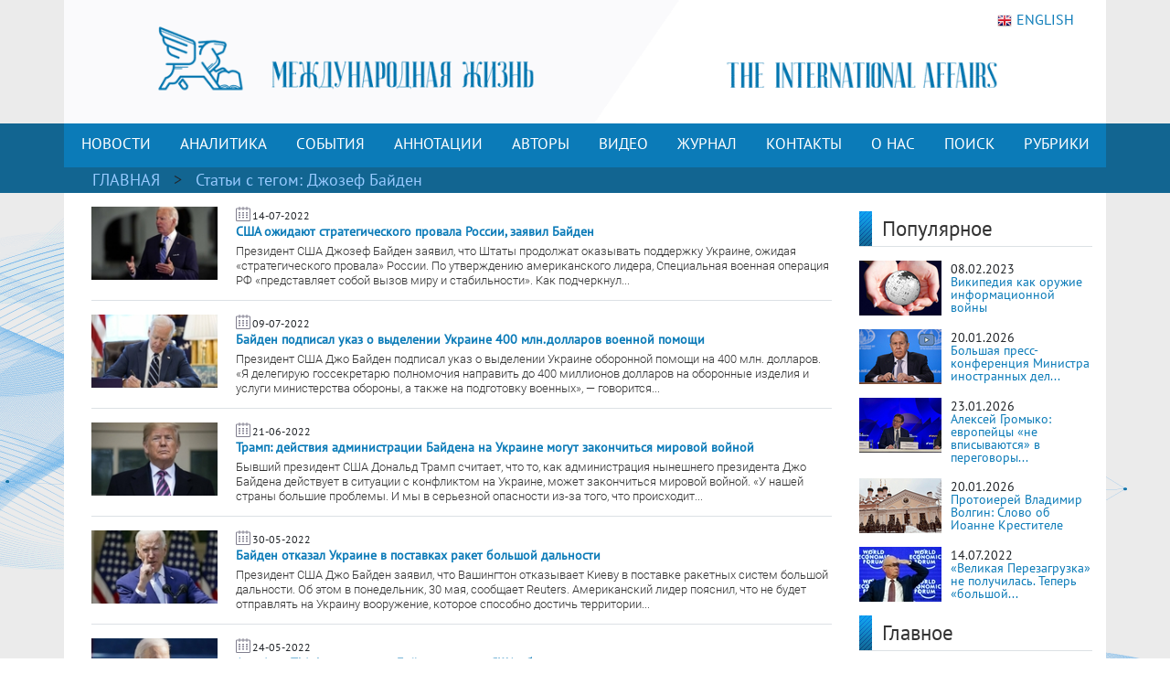

--- FILE ---
content_type: text/html; charset=UTF-8
request_url: https://interaffairs.ru/tags/show/12186/2
body_size: 9813
content:
<!DOCTYPE html >
<!--[if lt IE 7 ]><html class="ie ie6" lang="en"> <![endif]-->
<!--[if IE 7 ]><html class="ie ie7" lang="en"> <![endif]-->
<!--[if IE 8 ]><html class="ie ie8" lang="en"> <![endif]-->
<!--[if (gte IE 9)|!(IE)]><!--><html lang="en-US"> <!--<![endif]-->
<head>
<meta name="zen-verification" content="6XtEWuWySNkdeqY5XiBGhdyBFgP39cOBN9BOufTs08FctoA2ZzMZScuf61IRZhxC" />
<meta name="yandex-verification" content="8a2cefddc9fa372f" />
<meta http-equiv="Content-Type" content="text/html; charset=utf-8" />
<meta name="viewport" content="width=400, initial-scale=1">
<link rel="alternate" type="application/rss+xml" title="RSS" href="https://interaffairs.ru/rss" />
<meta property="og:type" content="article">
<meta property="og:title" content="Статьи с тегом Джозеф Байден - Страница 2" />
<meta property="og:site_name" content="Журнал Международная жизнь" />

<meta property="og:image:width" content="540">
<meta property="og:image:height" content="360">
<meta property="og:url" content="https://interaffairs.ru/tags/show/12186/2">
<meta name="twitter:title" content="Статьи с тегом Джозеф Байден - Страница 2" />
<meta name="twitter:domain" content="interaffairs.ru" />
<meta name="twitter:description" content="Журнал Международная жизнь, проблемы внешней политики, дипломатии, национальной безопасности, аналитический журнал" />

<meta name="twitter:card" content="summary_large_image" />
<meta name="twitter:site" content="@Interaffairs" />
<title>Журнал Международная жизнь - Статьи с тегом Джозеф Байден - Страница 2</title>
<meta name="description" content="Журнал Международная жизнь, проблемы внешней политики, дипломатии, национальной безопасности, аналитический журнал"> 


<meta name="viewport" content="width=device-width, initial-scale=1.0">
    <link rel="shortcut icon" href="/i/favs/favicon.ico" type="image/x-icon" />
<link rel="apple-touch-icon" sizes="57x57" href="/i/favs/apple-touch-icon-57x57.png">
<link rel="apple-touch-icon" sizes="60x60" href="/i/favs/apple-touch-icon-60x60.png">
<link rel="apple-touch-icon" sizes="72x72" href="/i/favs/apple-touch-icon-72x72.png">
<link rel="apple-touch-icon" sizes="76x76" href="/i/favs/apple-touch-icon-76x76.png">
<link rel="apple-touch-icon" sizes="114x114" href="/i/favs/apple-touch-icon-114x114.png">
<link rel="apple-touch-icon" sizes="120x120" href="/i/favs/apple-touch-icon-120x120.png">
<link rel="apple-touch-icon" sizes="144x144" href="/i/favs/apple-touch-icon-144x144.png">
<link rel="apple-touch-icon" sizes="152x152" href="/i/favs/apple-touch-icon-152x152.png">
<link rel="apple-touch-icon" sizes="167x167" href="/i/favs/apple-touch-icon-167x167.png">
<link rel="apple-touch-icon" sizes="180x180" href="/i/favs/apple-touch-icon-180x180.png">
<link rel="icon" type="image/png" href="/i/favs/favicon-16x16.png" sizes="16x16">
<link rel="icon" type="image/png" href="/i/favs/favicon-32x32.png" sizes="32x32">
<link rel="icon" type="image/png" href="/i/favs/favicon-96x96.png" sizes="96x96">
<link rel="icon" type="image/png" href="/i/favs/android-chrome-192x192.png" sizes="192x192">
<meta name="msapplication-square70x70logo" content="/i/favs/smalltile.png" />
<meta name="msapplication-square150x150logo" content="/i/favs/mediumtile.png" />
<meta name="msapplication-wide310x150logo" content="/i/favs/widetile.png" />
<meta name="msapplication-square310x310logo" content="/i/favs/largetile.png" />

<link rel="stylesheet" href="/css/bootstrap.min.css">

<script src="/js/jquery-3.6.0.min.js"></script>



<script src="/js/bootstrap.min.js"></script>

<link rel="stylesheet" href="/css/fontawesome/all.css?version=0.0.1">



<!-- Custom CSS Codes
========================================================= -->

<!--[if IE]>
<style type="text/css">
  .controller{
		width:1060px;
	}
#slider{
	float:left;
	clear:both;
	width:100%;
	padding-bottom:20px;
}
</style>
<![endif]-->
</head>
<body>
<link rel="stylesheet" href='/css/font.css' > <link rel='stylesheet' id='superfish-css' href='/css/superfish.css?version=1' 
type='text/css' media='all' /> <link rel='stylesheet' id='ui-css' href='/css/ui.css?version=1' type='text/css' media='all' /> <link rel='stylesheet' id='base-css' href='/css/base.css?version=4' 
type='text/css' media='all' /> <link rel='stylesheet' id='stylesheet-css' href='/css/style.css?version=5.1.8' type='text/css' media='all' />
    <div class="container color-bg-header">
        <div class="row">
            <div class="col-12 header">
				<!-- Without new year stuff -->
                <a href="/"><img src="/img/header_5.gif" class="img-header" alt="Журнал Международная жизнь" /></a>
				<!-- With new year stuff -->
				<!-- <a href="/"><img src="/img/header_5_12june2021.png" class="img-header" alt="Журнал Международная жизнь" /></a> -->
				<!-- <a href="/rubric/show/81"><img src="/img/header_5_ng_and_80.png" class="img-header" alt="Журнал Международная жизнь" /></a> -->
				<!-- <a href="/"><img src="/img/header_5_ng.png" class="img-header" alt="Журнал Международная жизнь" /></a> -->
                <a class="lang" href="https://en.interaffairs.ru/"><img style="margin-right: 5px;" alt="" src="/img/flag_eng.png" width="16" height="16" />ENGLISH</a>
            </div>
        </div>
    </div>
    <div class="container-fluid" style="background-color: #126591;">
        <div class="container color-bg-menu">
            <div class="row">
                <div class="col-12 pad-menu-no">
                    <nav class="navbar navbar-expand-lg navbar-dark color-bg-menu">
                          	<button class="navbar-toggler" type="button" data-toggle="collapse" data-target="#navbar1" aria-controls="navbar1" aria-expanded="false" aria-label="Toggle navigation">
                                <span class="navbar-toggler-icon"></span>
                            </button>
                        <div class="collapse navbar-collapse justify-content-center dropdown" id="navbar1">
    	                    <ul class="navbar-nav">
                                <li class="nav-item active menu-height-block">
                                    <a class="nav-link text-menu-knopka" href="/rubric/show/76">НОВОСТИ</a>
                                </li>
                                <li class="nav-item active menu-height-block">
                                    <a class="nav-link text-menu-knopka" href="/rubric/show/38">АНАЛИТИКА</a>
                                </li>
                                <li class="nav-item active menu-height-block">
									<a class="nav-link text-menu-knopka" href="/rubric/show/5">СОБЫТИЯ</a>
                                </li>
                                <li class="nav-item active menu-height-block">
                                    <a class="nav-link dropdown-toggle text-menu-knopka" href="#" id="navbarDropdown2" role="button" data-toggle="dropdown" aria-haspopup="true" aria-expanded="false">АННОТАЦИИ</a>
                                    <div class="dropdown-menu dropdown-menu-annotation" aria-labelledby="navbarDropdown">
                                        <a class="dropdown-item" href="/rubric/show/21">На русском</a>
                                        <a class="dropdown-item" href="/rubric/show/22">На английском</a>
                                    </div>
                                </li>
                                <li class="nav-item active menu-height-block">
                                    <a class="nav-link dropdown-toggle text-menu-knopka" href="#" id="navbarDropdown2" role="button" data-toggle="dropdown" aria-haspopup="true" aria-expanded="false">АВТОРЫ</a>
                                    <div class="dropdown-menu dropdown-menu-authors" aria-labelledby="navbarDropdown">
                                        <a class="dropdown-item" href="/author">Авторы сайта</a>
                                        <a class="dropdown-item" href="/jauthor">Авторы журнала</a>
                                    </div>
                                </li>
                                <li class="nav-item active menu-height-block">
                                    <a class="nav-link text-menu-knopka" href="/rubric/show/42">ВИДЕО</a>
                                </li>
                                <li class="nav-item active menu-height-block">
                                    <a class="nav-link text-menu-knopka" href="/virtualread">ЖУРНАЛ</a>
                                </li>
                                <li class="nav-item active menu-height-block">
                                    <a class="nav-link text-menu-knopka" href="/page/show/contacts">КОНТАКТЫ</a>
                                </li>
                                <li class="nav-item active menu-height-block">
                                    <a class="nav-link dropdown-toggle text-menu-knopka" href="#" id="navbarDropdown2" role="button" data-toggle="dropdown" aria-haspopup="true" aria-expanded="false">О&nbsp;НАС</a>
                                    <div class="dropdown-menu dropdown-menu-right" aria-labelledby="navbarDropdown">
                                        <a class="dropdown-item" href="/virtualread/buklet_2017/files/assets/downloads/publication.pdf">Журнал «Международная жизнь» - сегодня</a>
                                        <a class="dropdown-item" href="/page/show/editor">Главный редактор о журнале</a>
                                        <a class="dropdown-item" href="/page/show/council">Совет журнала</a>
										<a class="dropdown-item" href="/page/show/sciencecouncil">Научный совет</a>
                                        <a class="dropdown-item" href="/page/show/editors">Редакционная коллегия</a>
                                        <a class="dropdown-item" href="/page/show/vak">Журнал включен в ВАК</a>
                                        <a class="dropdown-item" href="/page/show/rules">Правила предоставления статей</a>
                                        <a class="dropdown-item" href="/page/show/ethics">Редакционная этика</a>
                                        <a class="dropdown-item" href="/page/show/docs">Документы</a>
										<a class="dropdown-item" href="/page/show/review-statement">Положение о рецензировании</a>
                                        <a class="dropdown-item" href="/paged/show/90year">100-летие журнала</a>
                                        <a class="dropdown-item" href="/page/show/partners">Партнёры</a>
                                    </div>
                                </li>
                                <li class="nav-item active menu-height-block">
                                    <a class="nav-link text-menu-knopka" href="/search">ПОИСК</a>
                                </li>
                                <li class="nav-item dropdown active menu-height-block">
                                    <a class="nav-link dropdown-toggle text-menu-knopka" href="#" id="navbarDropdown1" role="button" data-toggle="dropdown" aria-haspopup="true" aria-expanded="false">РУБРИКИ</a>
                                    <div class="dropdown-menu dropdown-menu-right" aria-labelledby="navbarDropdown">
                                        <a class="dropdown-item" href="/rubric/show/79">100 лет журналу «Международная жизнь»</a>
										<a class="dropdown-item" href="/rubric/show/81">80 лет Победы</a>
                                        <a class="dropdown-item" href="/rubric/show/59">Актуальное интервью</a>
                                        <a class="dropdown-item" href="/rubric/show/21">Аннотации</a>
                                        <a class="dropdown-item" href="/rubric/show/22">Аннотации ENG</a>
                                        <a class="dropdown-item" href="/rubric/show/42">Видео</a>
                                        <a class="dropdown-item" href="/rubric/show/17">Визави с миром</a>
                                        <a class="dropdown-item" href="/rubric/show/37">Говорят послы</a>
										<a class="dropdown-item" href="/rubric/show/78">Дискурс</a>
                                        <a class="dropdown-item" href="/rubric/show/19">Золотая коллекция</a>
                                        <a class="dropdown-item" href="/rubric/show/40">ИноСМИ</a>
                                        <a class="dropdown-item" href="/rubric/show/4">Инфографика</a>
                                        <a class="dropdown-item" href="/rubric/show/45">История без купюр</a>
                                        <a class="dropdown-item" href="/conference">Конференции</a>
                                        <a class="dropdown-item" href="/rubric/show/56">Культурная дипломатия</a>
                                        <a class="dropdown-item" href="/rubric/show/76">Новости</a>
                                        <a class="dropdown-item" target="_blank" href="http://www.reading-hall.ru/nasha_smolenka/index.php">Наша Смоленка: все выпуски</a>
                                        <a class="dropdown-item" href="/rubric/show/11">Рецензии</a>
                                        <a class="dropdown-item" href="/rubric/show/5">События, факты, комментарии</a>
										<a class="dropdown-item" href="/rubric/show/44">Соотечественники</a>
                                        <a class="dropdown-item" href="/rubric/show/20">Специальный выпуск</a>
                                        <a class="dropdown-item" href="/rubric/show/70">Читайте в новом номере</a>
                                        <a class="dropdown-item" href="/rubric/show/41">Что происходит? - Видео</a>
                                        <a class="dropdown-item" href="/rubric/show/38">Экспертная аналитика</a>
                                    </div>
                                </li>
                            </ul>
                        </div>
                    </nav>
                </div>
            </div>
        </div>
    </div>

    <div class="container-fluid" style="background-color: #126591;">
    <div class="container pad-5">
        <a class="text-rubric text-rubric_first" href="/">ГЛАВНАЯ</a><a class="text-rubric"> > </a><span class="text-rubric">Статьи c тегом: Джозеф Байден</span>
    </div>
    </div>

<div class="container" style="background-color: #fff;">
        <div class="row">
            <div class="col-xs-12 col-md-12 col-lg-9">
                <ul class="block_rubric"><div class="block_num2 block_rubric_list"><a href="/news/show/36096"><img src="/i/cache/a573fa5a9dc402ffdf85365a67961175_w140_h97_cp_sc.jpeg" width="140" height="97" alt="США ожидают стратегического провала России, заявил Байден"></a><span><img src="/img/calendar_ico.png"></span><span class="span-data-last-news">14-07-2022</span><p><strong><a href="/news/show/36096">США ожидают стратегического провала России, заявил Байден</a></strong></p>
                <div class="block_rubric_list_text"><a href="/news/show/36096">
Президент США Джозеф Байден заявил, что Штаты продолжат оказывать поддержку Украине, ожидая &laquo;стратегического провала&raquo; России.
По утверждению американского лидера, Специальная военная операция РФ &laquo;представляет собой вызов миру и стабильности&raquo;. Как подчеркнул...</a></div>
				                            </div><h5 class="line-last-news"></h5><div class="block_num2 block_rubric_list"><a href="/news/show/36006"><img src="/i/cache/341e572cb2702d25b1f09dbb4517e4b3_w140_h97_cp_sc.jpeg" width="140" height="97" alt="Байден подписал указ о выделении Украине 400 млн.долларов военной помощи"></a><span><img src="/img/calendar_ico.png"></span><span class="span-data-last-news">09-07-2022</span><p><strong><a href="/news/show/36006">Байден подписал указ о выделении Украине 400 млн.долларов военной помощи</a></strong></p>
                <div class="block_rubric_list_text"><a href="/news/show/36006">
Президент США Джо Байден подписал указ о выделении Украине оборонной помощи на 400 млн. долларов.
&laquo;Я делегирую госсекретарю полномочия направить до 400 миллионов долларов на оборонные изделия и услуги министерства обороны, а также на подготовку военных&raquo;, &mdash; говорится...</a></div>
				                            </div><h5 class="line-last-news"></h5><div class="block_num2 block_rubric_list"><a href="/news/show/35734"><img src="/i/cache/bf6bd2b10af6b48546dba78de9471ffb_w140_h97_cp_sc.jpeg" width="140" height="97" alt="Трамп: действия администрации Байдена на Украине могут закончиться мировой войной"></a><span><img src="/img/calendar_ico.png"></span><span class="span-data-last-news">21-06-2022</span><p><strong><a href="/news/show/35734">Трамп: действия администрации Байдена на Украине могут закончиться мировой войной</a></strong></p>
                <div class="block_rubric_list_text"><a href="/news/show/35734">
Бывший президент США Дональд Трамп&nbsp;считает, что то, как администрация нынешнего президента Джо Байдена действует в ситуации с конфликтом на Украине, может закончиться мировой войной.
&laquo;У нашей страны большие проблемы. И мы в серьезной опасности из-за того, что происходит...</a></div>
				                            </div><h5 class="line-last-news"></h5><div class="block_num2 block_rubric_list"><a href="/news/show/35447"><img src="/i/cache/b2feff17264b15cb9992d7b898c69ea1_w140_h97_cp_sc.jpeg" width="140" height="97" alt="Байден отказал Украине в поставках ракет большой дальности"></a><span><img src="/img/calendar_ico.png"></span><span class="span-data-last-news">30-05-2022</span><p><strong><a href="/news/show/35447">Байден отказал Украине в поставках ракет большой дальности</a></strong></p>
                <div class="block_rubric_list_text"><a href="/news/show/35447">
Президент США&nbsp;Джо Байден&nbsp;заявил, что Вашингтон отказывает&nbsp;Киеву&nbsp;в поставке ракетных систем большой дальности. Об этом в понедельник, 30 мая, сообщает&nbsp;Reuters.&nbsp;Американский лидер пояснил, что не будет отправлять на Украину вооружение, которое способно достичь территории...</a></div>
				                            </div><h5 class="line-last-news"></h5><div class="block_num2 block_rubric_list"><a href="/news/show/35349"><img src="/i/cache/37190e770b293d8b4f6475f6a6cdf1e7_w140_h97_cp_sc.jpeg" width="140" height="97" alt="American Thinker: политика Байдена грозит США общенациональным самоуничтожением"></a><span><img src="/img/calendar_ico.png"></span><span class="span-data-last-news">24-05-2022</span><p><strong><a href="/news/show/35349">American Thinker: политика Байдена грозит США общенациональным самоуничтожением</a></strong></p>
                <div class="block_rubric_list_text"><a href="/news/show/35349">
Журналист Джей Би Шерк заявил, что США при президенте&nbsp;Джо Байдене&nbsp;похожи на &laquo;тонущий корабль&raquo;. Политика его администрации грозит республике &laquo;общенациональным самоуничтожением&raquo;,&nbsp;отмечается&nbsp; в материале The American Thinker.
Шерк предсказал США &laquo;самоуничтожение&raquo;...</a></div>
				                            </div><h5 class="line-last-news"></h5><div class="block_num2 block_rubric_list"><a href="/news/show/35326"><img src="/i/cache/21f0e89565593e45239e1367306852ce_w140_h97_cp_sc.jpeg" width="140" height="97" alt="Ведущий Fox News Такер Карлсон заявил о движении США к тирании"></a><span><img src="/img/calendar_ico.png"></span><span class="span-data-last-news">23-05-2022</span><p><strong><a href="/news/show/35326">Ведущий Fox News Такер Карлсон заявил о движении США к тирании</a></strong></p>
                <div class="block_rubric_list_text"><a href="/news/show/35326">
Соединенные Штаты совершили еще один шаг, который может привести к&nbsp;тирании, уверен ведущий американского телеканала Fox News Такер Карлсон. Об этом сообщает&nbsp;РИА &laquo;Новости&raquo;.
Журналист отреагировал на&nbsp;инициативу&nbsp;Демократической партии, предполагающую наделение...</a></div>
				                            </div><h5 class="line-last-news"></h5><div class="block_num2 block_rubric_list"><a href="/news/show/35303"><img src="/i/cache/ff6553912baa32bc287deeae1666ca71_w140_h97_cp_sc.jpeg" width="140" height="97" alt="Байден утвердил выделение Киеву 40 миллиардов долларов"></a><span><img src="/img/calendar_ico.png"></span><span class="span-data-last-news">21-05-2022</span><p><strong><a href="/news/show/35303">Байден утвердил выделение Киеву 40 миллиардов долларов</a></strong></p>
                <div class="block_rubric_list_text"><a href="/news/show/35303">
Президент США Джо Байден подписал законопроект о выделении Украине помощи в объеме около 40 миллиардов долларов,&nbsp;сообщает&nbsp;Белый дом.
Сенат&nbsp;США&nbsp;в четверг одобрил законопроект о выделении&nbsp;Украине&nbsp;беспрецедентной по масштабу дополнительной помощи. Нижняя палата...</a></div>
				                            </div><h5 class="line-last-news"></h5><div class="block_num2 block_rubric_list"><a href="/news/show/35082"><img src="/i/cache/db44efb3afa4f5a9959638b25b1823a1_w140_h97_cp_sc.jpeg" width="140" height="97" alt="Трамп: нынешняя администрация США не знает, как общаться с Путиным"></a><span><img src="/img/calendar_ico.png"></span><span class="span-data-last-news">07-05-2022</span><p><strong><a href="/news/show/35082">Трамп: нынешняя администрация США не знает, как общаться с Путиным</a></strong></p>
                <div class="block_rubric_list_text"><a href="/news/show/35082">
Бывший президент США Дональд&nbsp;Трамп&nbsp;заявил, что действующая американская администрация не имеет понятия о&nbsp;том, как правильно взаимодействовать с&nbsp;президентом Российской Федерации Владимиром&nbsp;Путиным. Об этом сообщает&nbsp;ТАСС.
&laquo;Они не знают, как вести дела с&nbsp;Владимиром...</a></div>
				                            </div><h5 class="line-last-news"></h5><div class="block_num2 block_rubric_list"><a href="/news/show/34981"><img src="/i/cache/f3fe73ff1c4fc70be708341eba129fcf_w140_h97_cp_sc.jpeg" width="140" height="97" alt="Байден направит Конгрессу предложения по изъятию связанных с РФ активов для помощи Украине"></a><span><img src="/img/calendar_ico.png"></span><span class="span-data-last-news">28-04-2022</span><p><strong><a href="/news/show/34981">Байден направит Конгрессу предложения по изъятию связанных с РФ активов для помощи Украине</a></strong></p>
                <div class="block_rubric_list_text"><a href="/news/show/34981">
28 апреля президент США Джо Байден направит Конгрессу предложения, позволяющие изымать связанную с российскими бизнесменами собственность и использовать полученные средства на оказание Украине поддержки. Об этом говорится в распространенном письменном заявлении Белого...</a></div>
				                            </div><h5 class="line-last-news"></h5></ul>
                <div class="pagination"><h5 class="pokazano_s">Показано с 10 по 18 из 82 материалов</h5><h5>Страницы: <br><a href="/tags/show/12186/1">1</a> <span>2</span> <a href="/tags/show/12186/3">3</a> <a href="/tags/show/12186/4">4</a> <a href="/tags/show/12186/5">5</a> <a href="/tags/show/12186/6">6</a> <a href="/tags/show/12186/7">...</a> <a href="/tags/show/12186/10">10</a></h5><p><a href="/tags/show/12186/1">← предыдущая</a> <a href="/tags/show/12186/3">следующая →</a></p></div>            </div>
            <div class="col-xs-12 col-md-12 col-lg-3">   
                <div class="row">
    <div class="col-lg-12">
        <div class="line-1-sidebar-2">
            <h6 class="last-news">Популярное</h6>
        </div>
        <div>
            <div class="tab-pane active" id="home" role="tabpanel"><ul class="bok-menu-rubrics"><li>    
        <a href="/news/show/38909"><img src="/i/cache/be1ec91e503f9f17d60d584927be0fb9_w90_h60_cp_sc.jpg" width="90" height="60" alt="Википедия как оружие информационной войны"></a>
        <p>
            <span>08.02.2023</span><a href="/news/show/38909" alt="Википедия как оружие информационной войны" title="Википедия как оружие информационной войны">Википедия как оружие информационной войны</a>
        </p>
                    </li><li>    
        <a href="/news/show/54443"><img src="/i/cache/de8b88cf4be01a9b3a579376fd41be3d_w90_h60_cp_sc.jpg" width="90" height="60" alt="Большая пресс-конференция Министра иностранных дел России С.В.Лаврова по внешнеполитическим итогам 2025 года"></a>
        <p>
            <span>20.01.2026</span><a href="/news/show/54443" alt="Большая пресс-конференция Министра иностранных дел России С.В.Лаврова по внешнеполитическим итогам 2025 года" title="Большая пресс-конференция Министра иностранных дел России С.В.Лаврова по внешнеполитическим итогам 2025 года">Большая пресс-конференция Министра иностранных дел...</a>
        </p>
                    </li><li>    
        <a href="/news/show/54496"><img src="/i/cache/c40d014477b64d1af7435f4fb5155101_w90_h60_cp_sc.jpg" width="90" height="60" alt="Алексей Громыко: европейцы «не вписываются» в переговоры по Украине"></a>
        <p>
            <span>23.01.2026</span><a href="/news/show/54496" alt="Алексей Громыко: европейцы «не вписываются» в переговоры по Украине" title="Алексей Громыко: европейцы «не вписываются» в переговоры по Украине">Алексей Громыко: европейцы «не вписываются» в переговоры...</a>
        </p>
                    </li><li>    
        <a href="/news/show/54456"><img src="/i/cache/73bf8baa0fb705950991d7cbf8610c5e_w90_h60_cp_sc.jpg" width="90" height="60" alt="Протоиерей Владимир Волгин: Слово об Иоанне Крестителе"></a>
        <p>
            <span>20.01.2026</span><a href="/news/show/54456" alt="Протоиерей Владимир Волгин: Слово об Иоанне Крестителе" title="Протоиерей Владимир Волгин: Слово об Иоанне Крестителе">Протоиерей Владимир Волгин: Слово об Иоанне Крестителе</a>
        </p>
                    </li><li>    
        <a href="/news/show/36087"><img src="/i/cache/f63376b91fe126eee7376b5324007bca_w90_h60_cp_sc.jpg" width="90" height="60" alt="«Великая Перезагрузка» не получилась. Теперь «большой рассказ» для взрослых"></a>
        <p>
            <span>14.07.2022</span><a href="/news/show/36087" alt="«Великая Перезагрузка» не получилась. Теперь «большой рассказ» для взрослых" title="«Великая Перезагрузка» не получилась. Теперь «большой рассказ» для взрослых">«Великая Перезагрузка» не получилась. Теперь «большой...</a>
        </p>
                    </li></ul></div>
        </div>
    </div>
    <div class="col-lg-12">
        <div class="line-1-sidebar-1">
            <a href="/rubric/show/5"><h6 class="last-news">Главное</h6></a>
        </div>
        			<div class="tab-pane active" id="home" role="tabpanel">
				<ul class="bok-menu-rubrics">
				<li>
                    <a href="/news/show/54443">
                    <img src="/i/cache/de8b88cf4be01a9b3a579376fd41be3d_w90_h60_cp_sc.jpg" width="90" height="60" alt="Большая пресс-конференция Министра иностранных дел России С.В.Лаврова по внешнеполитическим итогам 2025 года"></a>
                    <p>
                    <span>20.01.2026</span>
                    <a href="/news/show/54443">Большая пресс-конференция Министра иностранных дел России С.В.Лаврова по внешнеполитическим...</a>
                    </p>
                </ul>
            </div>
            </div>
    <div class="col-lg-12">
        <div class="line-1-sidebar-1">
            <a href="/rubric/show/38"><h6 class="last-news">Мнения</h6></a>
        </div>
        			<div class="tab-pane active" id="home" role="tabpanel">
				<ul class="bok-menu-rubrics">
				<li>
                    <a href="/news/show/54514">
                    <img src="/i/cache/9bc015d37de4a3138cc2d1f6a8afb7bd_w90_h60_cp_sc.jpg" width="90" height="60" alt="Вызов Зеленского в Давос и очередной раунд переговоров"></a>
                    <p>
                    <span>26.01.2026</span>
                    <a href="/news/show/54514">Вызов Зеленского в Давос и очередной раунд переговоров</a>
                    </p>
                </ul>
            </div>
            </div>
    <div class="col-lg-12">
    <div class="subscribe">
                <div style="text-align: initial;"><img src="/img/ic-mail.png" class="img-icon-podpiska"> <span class="text-title-podpiska" >EMAIL ПОДПИСКА</span></div>
                <div class="text-content-podpiska">Подпишитесь на лучшие материалы журнала «Международная жизнь»</div>
                <a href="/subscribe/" class="btn btn-knopka-podpisatsa">ПОДПИСАТЬСЯ</a>

<!--
                <a class="subscribe_button button" href="/subscribe/">
                <span class="button__text">Подписаться</span>
                </a>
-->
    </div>
    </div>
</div>            </div>
        </div>
</div>
 <div class="container color-footer">
        <div class="row" style="line-height: 1;">
            <div class="col-md-3 col-footer-1">
                    <h5 class="line line-footer line-line-footer">
                        <span><strong><a class="text-title-footer" style="color: white;">Контакты</a></strong></span>
                    </h5>
                            <p><img src="/img/ic-map.png"> <a href="/page/show/contacts" class="color-text-a-footer">Москва, Гороховский переулок, 14</a></p>
                            <p><span><a href="mailto:journal@interaffairs.ru" target="_blank" class="color-text-a-footer">journal@interaffairs.ru</a>
                            <p><img src="/img/ic-mobile.png"> <a href="tel:+74992653781" class="color-text-a-footer">+7(499)265-37-81</a></p>
                            <p>Главный редактор: А.Г. Оганесян</p>
                </div>
            <div class="col-md-9 col-footer-1">
                <div class="row">
                    <div class="col-12">
                        <h5 class="line line-footer line-line-footer">
                            <span><strong><a class="text-title-footer" style="color: white;">Партнеры</a></strong></span>
                        </h5>
                    </div>
                </div>
                <div class="row" style="margin-left: 1px;">
                    <div class="council-footer">
                    <div class="council-center-footer-in"><a title="Министерство иностранных дел РФ" target="_blank" href="http://www.mid.ru/"><img alt="Министерство иностранных дел РФ" src="/img/midrf.png" /></a></div>
                    </div>
                    <div class="council-footer">
                    <div class="council-center-footer-in"><a title="Московский государственный институт международных отношений МГИМО (У) МИД РФ" target="_blank" href="http://www.mgimo.ru/"><img alt="Московский государственный институт международных отношений МГИМО (У) МИД РФ" src="/img/mgimo.png" /></a></div>
                    </div>
                    <div class="council-footer">
                    <div class="council-center-footer-in"><a title="Фонд стратегической культуры" target="_blank" href="http://www.fondsk.ru/"><img alt="Фонд стратегической культуры" src="/img/fondsk.png" /></a></div>
                    </div>
                    <div class="council-footer">
                    <div class="council-center-footer-in"><a title="Дипломатическая Академия МИД РФ" target="_blank" href="http://www.dipacademy.ru/"><img alt="Дипломатическая Академия МИД РФ" src="/img/dipacademy1.png" /></a></div>
                    </div>
                    <div class="council-footer">
                    <div class="council-center-footer-in"><a title="Информационно - аналитическое издание Фонда исторической перспективы" target="_blank" href="http://www.stoletie.ru/"><img alt="Информационно - аналитическое издание Фонда исторической перспективы" src="/i/banner_stol.jpg" /></a></div>
                    </div>
                    <div class="council-footer">
                    <div class="council-center-footer-in"><a title="Торгово-промышленная палата РФ" target="_blank" href="http://www.tpprf.ru/"><img alt="Торгово-промышленная палата РФ" src="/i/tpp.gif" /></a></div>
                    </div>
                    <div class="council-footer">
                    <div class="council-center-footer-in"><a title="Россотрудничество" target="_blank" href="http://rs.gov.ru/"><img alt="Россотрудничество" src="/i/rossotr.gif" /></a></div>
                    </div>
                    <div class="council-footer">
                    <div class="council-center-footer-in"><a title="www.ervik-eu.org" target="_blank" href="http://www.ervik-eu.org/"><img alt="www.ervik-eu.org" src="/i/ervik.jpg" /></a></div>
                    </div>
                    <div class="council-footer">
                    <div class="council-center-footer-in"><a title="shafranik.ru | Шафраник Юрий Константинович" target="_blank" href="http://www.shafranik.ru/"><img alt="shafranik.ru | Шафраник Юрий Константинович" src="/i/2018/12/ee6334c9e68f901720994f2a11c2f6b1.jpg" /></a></div>
                    </div>
                    <div class="council-footer">
                    <div class="council-center-footer-in"><a title="МИА «Россия сегодня»" target="_blank" href="http://россиясегодня.рф/"><img src="/img/russiatoday1.png"></a></div>
                    </div>
                    <div class="council-footer">
                    <div class="council-center-footer-in"><a title="ПИР-Центр" target="_blank" href="https://www.pircenter.org/"><img alt="ПИР-Центр" src="/i/pir.png" /></a></div>
                    </div>
                    <div class="council-footer">
                    <div class="council-center-footer-in"><a title="spisaniemo.bg" target="_blank" href="http://spisaniemo.bg/"><img alt="spisaniemo.bg" src="/i/banner_mo.jpg" /></a></div>
                    </div>
                    <div class="council-footer">
                    <div class="council-center-footer-in"><a title="Международная выставка-форум «Россия»" target="_blank" href="https://russia.ru/"><img alt="Международная выставка-форум «Россия»" src="/i/rossiya.png" /></a></div>
                    </div>
                    <div class="council-footer">
                    <div class="council-center-footer-in"><a title="Человек и мир" target="_blank" href="https://perspectum.info/"><img alt="Человек и мир" src="/img/chelovek_i_mir.jpg" /></a></div>
                    </div>
                    <div class="council-footer">
                    <div class="council-center-footer-in"><a title="Modern Diplomacy" target="_blank" href="http://moderndiplomacy.eu/"><img alt="Modern Diplomacy" src="/i/2017/10/d3e8922efc6a0ca233938348a9561e96.jpg" /></a></div>
                    </div>
                    <div class="council-footer">
                    <div class="council-center-footer-in"><a title="БРИКС. Мир Традиций" target="_blank" href="https://www.bricsmt.ru/"><img alt="БРИКС. Мир Традиций" src="/i/2023/03/076fb412fa6f7eaa1e0064aadc4281a4.png" /></a></div>
                    </div>
                </div>
                <div class="row">
                    <div class="col-12 hidden col-footer-1">
                        <a href="/?show_desktop_mode=true" class="color-text-a-footer">Полная версия сайта</a>
                    </div>
                </div>
                </div>
                <div class="col column-one-third no-mobile">
                </div>
        </div>
        <div class="row color-footer-2">
            <div class="col-xs-12 col-md-12 col-sm-12 col-lg-8">
                <p class="text-bottom-footer" style="margin-top: 16px;">© МИД РФ, Редакция журнала «Международная жизнь». 2009 – 2025</p>
                                </div>
            <div class="col-sm-12 col-lg-4 no-mobile">

                        <div class="soc">
                                        <!-- Rating@Mail.ru logo -->
                                        <a href="https://top.mail.ru/jump?from=3053479">
                                        <img src="//top-fwz1.mail.ru/counter?id=3053479;t=341;l=1" 
                                        style="border:0;" height="18" width="88" alt="Рейтинг@Mail.ru" /></a>
                                        <!-- //Rating@Mail.ru logo -->
                            <a href="/rss" class="color-text-a-footer"><i class="fas fa-rss icon-footer-soc"></i></a>
                            <a target="_blank" rel="nofollow" href="https://vk.com/club27384337" class="color-text-a-footer"><i class="fab fa-vk icon-footer-soc"></i></a>
                            <a target="_blank" rel="nofollow" href="https://twitter.com/Interaffairs" class="color-text-a-footer"><i class="fab fa-x-twitter icon-footer-soc"></i></a>
                            <a target="_blank" rel="nofollow" href="https://www.youtube.com/user/interaffairs" class="color-text-a-footer"><i class="fab fa-youtube icon-footer-soc"></i></a>
							<a target="_blank" rel="nofollow" href="https://rutube.ru/channel/24366529/" class="color-text-a-footer"><i class="fa fa-registered icon-footer-soc"></i></a>
                            <a target="_blank" rel="nofollow" href="https://t.me/interaffairs" class="color-text-a-footer"><i class="fab fa-telegram-plane icon-footer-soc"></i></a>
							<a target="_blank" rel="nofollow" href="https://ok.ru/group/59714880405522" class="color-text-a-footer"><i class="fab fa-odnoklassniki icon-footer-soc"></i></a>
							<a target="_blank" rel="nofollow" href="https://zen.yandex.ru/id/5c62e2c6ae6f0200adeabbc4" class="color-text-a-footer"><i class="fab fa-yandex icon-footer-soc"></i></a>
                        </div>
            </div>
        </div>
    </div>

<!--<script type='text/javascript' src='/js/jquery.js'></script>-->
<!--<script type='text/javascript' src='/js/customM.js'></script>-->
<!--<script type='text/javascript' src='/js/easing.min.js'></script>-->
<!--<script type='text/javascript' src='/js/superfish.js'></script>-->
<!--<script type='text/javascript' src='/js/carouFredSel.js'></script>-->
<!--<script type='text/javascript' src='/js/mobilemenu.js'></script>-->
<!--<script type='text/javascript' src='/js/ui.js'></script>-->
<!--<script type='text/javascript' src='/js/html5.js'></script>-->
<!--<script type='text/javascript' src='/js/flexslider-min.js'></script>-->
<!--<script type='text/javascript' src='/js/jquery.flexslider-min.js'></script>-->
<!--<script type='text/javascript' src='/js/mypassion.js'></script>-->

<!-- Google tag (gtag.js) -->
<script async src="https://www.googletagmanager.com/gtag/js?id=G-KENQXX13R1"></script>
<script>
  window.dataLayer = window.dataLayer || [];
  function gtag(){dataLayer.push(arguments);}
  gtag('js', new Date());

  gtag('config', 'G-KENQXX13R1');
</script>
<!-- Yandex.Metrika counter -->
<script type="text/javascript" >
    (function (d, w, c) {
        (w[c] = w[c] || []).push(function() {
            try {
                w.yaCounter19745413 = new Ya.Metrika2({
                    id:19745413,
                    clickmap:true,
                    trackLinks:true,
                    accurateTrackBounce:true,
                    webvisor:true
                });
            } catch(e) { }
        });

        var n = d.getElementsByTagName("script")[0],
            s = d.createElement("script"),
            f = function () { n.parentNode.insertBefore(s, n); };
        s.type = "text/javascript";
        s.async = true;
        s.src = "https://mc.yandex.ru/metrika/tag.js";

        if (w.opera == "[object Opera]") {
            d.addEventListener("DOMContentLoaded", f, false);
        } else { f(); }
    })(document, window, "yandex_metrika_callbacks2");
</script>
<link rel='stylesheet' id='stylesheet-css'  href='/css/bottom.css?version=1.2' type='text/css' media='all' />
<noscript><div><img src="https://mc.yandex.ru/watch/19745413" style="position:absolute; left:-9999px;" alt="" /></div></noscript>
<!-- /Yandex.Metrika counter -->
<!-- Rating@Mail.ru counter -->
<script type="text/javascript">
var _tmr = window._tmr || (window._tmr = []);
_tmr.push({id: "3053479", type: "pageView", start: (new Date()).getTime()});
(function (d, w, id) {
  if (d.getElementById(id)) return;
  var ts = d.createElement("script"); ts.type = "text/javascript"; ts.async = true; ts.id = id;
  ts.src = (d.location.protocol == "https:" ? "https:" : "http:") + "//top-fwz1.mail.ru/js/code.js";
  var f = function () {var s = d.getElementsByTagName("script")[0]; s.parentNode.insertBefore(ts, s);};
  if (w.opera == "[object Opera]") { d.addEventListener("DOMContentLoaded", f, false); } else { f(); }
})(document, window, "topmailru-code");
</script><noscript><div>
<img src="//top-fwz1.mail.ru/counter?id=3053479;js=na" style="border:0;position:absolute;left:-9999px;" alt="" />
</div></noscript>
<!-- //Rating@Mail.ru counter --></body>
</html>
